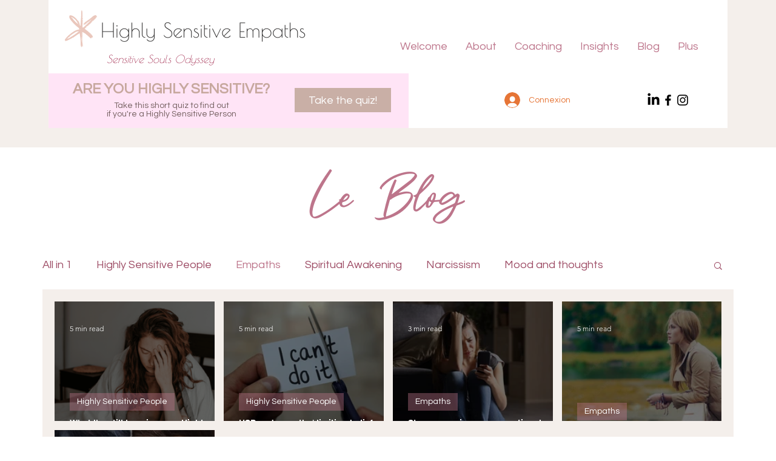

--- FILE ---
content_type: text/css; charset=utf-8
request_url: https://www.highlysensitiveempaths.com/_serverless/pro-gallery-css-v4-server/layoutCss?ver=2&id=pro-blog&items=0_900_600%7C0_1231_852%7C0_1152_768%7C0_954_694%7C0_640_360%7C0_1100_733%7C0_1620_1080%7C0_1024_683&container=551_1100_364.5_720&options=gallerySizeType:px%7CgallerySizePx:271%7CimageMargin:15%7CisRTL:false%7CgridStyle:1%7CnumberOfImagesPerRow:4%7CgalleryLayout:2%7CtitlePlacement:SHOW_ON_HOVER%7CcubeRatio:1.3333333333333333%7CcubeType:fill
body_size: -24
content:
#pro-gallery-pro-blog [data-hook="item-container"][data-idx="0"].gallery-item-container{opacity: 1 !important;display: block !important;transition: opacity .2s ease !important;top: 0px !important;left: 0px !important;right: auto !important;height: 197px !important;width: 264px !important;} #pro-gallery-pro-blog [data-hook="item-container"][data-idx="0"] .gallery-item-common-info-outer{height: 100% !important;} #pro-gallery-pro-blog [data-hook="item-container"][data-idx="0"] .gallery-item-common-info{height: 100% !important;width: 100% !important;} #pro-gallery-pro-blog [data-hook="item-container"][data-idx="0"] .gallery-item-wrapper{width: 264px !important;height: 197px !important;margin: 0 !important;} #pro-gallery-pro-blog [data-hook="item-container"][data-idx="0"] .gallery-item-content{width: 264px !important;height: 197px !important;margin: 0px 0px !important;opacity: 1 !important;} #pro-gallery-pro-blog [data-hook="item-container"][data-idx="0"] .gallery-item-hover{width: 264px !important;height: 197px !important;opacity: 1 !important;} #pro-gallery-pro-blog [data-hook="item-container"][data-idx="0"] .item-hover-flex-container{width: 264px !important;height: 197px !important;margin: 0px 0px !important;opacity: 1 !important;} #pro-gallery-pro-blog [data-hook="item-container"][data-idx="0"] .gallery-item-wrapper img{width: 100% !important;height: 100% !important;opacity: 1 !important;} #pro-gallery-pro-blog [data-hook="item-container"][data-idx="1"].gallery-item-container{opacity: 1 !important;display: block !important;transition: opacity .2s ease !important;top: 0px !important;left: 279px !important;right: auto !important;height: 197px !important;width: 264px !important;} #pro-gallery-pro-blog [data-hook="item-container"][data-idx="1"] .gallery-item-common-info-outer{height: 100% !important;} #pro-gallery-pro-blog [data-hook="item-container"][data-idx="1"] .gallery-item-common-info{height: 100% !important;width: 100% !important;} #pro-gallery-pro-blog [data-hook="item-container"][data-idx="1"] .gallery-item-wrapper{width: 264px !important;height: 197px !important;margin: 0 !important;} #pro-gallery-pro-blog [data-hook="item-container"][data-idx="1"] .gallery-item-content{width: 264px !important;height: 197px !important;margin: 0px 0px !important;opacity: 1 !important;} #pro-gallery-pro-blog [data-hook="item-container"][data-idx="1"] .gallery-item-hover{width: 264px !important;height: 197px !important;opacity: 1 !important;} #pro-gallery-pro-blog [data-hook="item-container"][data-idx="1"] .item-hover-flex-container{width: 264px !important;height: 197px !important;margin: 0px 0px !important;opacity: 1 !important;} #pro-gallery-pro-blog [data-hook="item-container"][data-idx="1"] .gallery-item-wrapper img{width: 100% !important;height: 100% !important;opacity: 1 !important;} #pro-gallery-pro-blog [data-hook="item-container"][data-idx="2"].gallery-item-container{opacity: 1 !important;display: block !important;transition: opacity .2s ease !important;top: 0px !important;left: 558px !important;right: auto !important;height: 197px !important;width: 264px !important;} #pro-gallery-pro-blog [data-hook="item-container"][data-idx="2"] .gallery-item-common-info-outer{height: 100% !important;} #pro-gallery-pro-blog [data-hook="item-container"][data-idx="2"] .gallery-item-common-info{height: 100% !important;width: 100% !important;} #pro-gallery-pro-blog [data-hook="item-container"][data-idx="2"] .gallery-item-wrapper{width: 264px !important;height: 197px !important;margin: 0 !important;} #pro-gallery-pro-blog [data-hook="item-container"][data-idx="2"] .gallery-item-content{width: 264px !important;height: 197px !important;margin: 0px 0px !important;opacity: 1 !important;} #pro-gallery-pro-blog [data-hook="item-container"][data-idx="2"] .gallery-item-hover{width: 264px !important;height: 197px !important;opacity: 1 !important;} #pro-gallery-pro-blog [data-hook="item-container"][data-idx="2"] .item-hover-flex-container{width: 264px !important;height: 197px !important;margin: 0px 0px !important;opacity: 1 !important;} #pro-gallery-pro-blog [data-hook="item-container"][data-idx="2"] .gallery-item-wrapper img{width: 100% !important;height: 100% !important;opacity: 1 !important;} #pro-gallery-pro-blog [data-hook="item-container"][data-idx="3"].gallery-item-container{opacity: 1 !important;display: block !important;transition: opacity .2s ease !important;top: 0px !important;left: 837px !important;right: auto !important;height: 197px !important;width: 263px !important;} #pro-gallery-pro-blog [data-hook="item-container"][data-idx="3"] .gallery-item-common-info-outer{height: 100% !important;} #pro-gallery-pro-blog [data-hook="item-container"][data-idx="3"] .gallery-item-common-info{height: 100% !important;width: 100% !important;} #pro-gallery-pro-blog [data-hook="item-container"][data-idx="3"] .gallery-item-wrapper{width: 263px !important;height: 197px !important;margin: 0 !important;} #pro-gallery-pro-blog [data-hook="item-container"][data-idx="3"] .gallery-item-content{width: 263px !important;height: 197px !important;margin: 0px 0px !important;opacity: 1 !important;} #pro-gallery-pro-blog [data-hook="item-container"][data-idx="3"] .gallery-item-hover{width: 263px !important;height: 197px !important;opacity: 1 !important;} #pro-gallery-pro-blog [data-hook="item-container"][data-idx="3"] .item-hover-flex-container{width: 263px !important;height: 197px !important;margin: 0px 0px !important;opacity: 1 !important;} #pro-gallery-pro-blog [data-hook="item-container"][data-idx="3"] .gallery-item-wrapper img{width: 100% !important;height: 100% !important;opacity: 1 !important;} #pro-gallery-pro-blog [data-hook="item-container"][data-idx="4"].gallery-item-container{opacity: 1 !important;display: block !important;transition: opacity .2s ease !important;top: 212px !important;left: 0px !important;right: auto !important;height: 197px !important;width: 264px !important;} #pro-gallery-pro-blog [data-hook="item-container"][data-idx="4"] .gallery-item-common-info-outer{height: 100% !important;} #pro-gallery-pro-blog [data-hook="item-container"][data-idx="4"] .gallery-item-common-info{height: 100% !important;width: 100% !important;} #pro-gallery-pro-blog [data-hook="item-container"][data-idx="4"] .gallery-item-wrapper{width: 264px !important;height: 197px !important;margin: 0 !important;} #pro-gallery-pro-blog [data-hook="item-container"][data-idx="4"] .gallery-item-content{width: 264px !important;height: 197px !important;margin: 0px 0px !important;opacity: 1 !important;} #pro-gallery-pro-blog [data-hook="item-container"][data-idx="4"] .gallery-item-hover{width: 264px !important;height: 197px !important;opacity: 1 !important;} #pro-gallery-pro-blog [data-hook="item-container"][data-idx="4"] .item-hover-flex-container{width: 264px !important;height: 197px !important;margin: 0px 0px !important;opacity: 1 !important;} #pro-gallery-pro-blog [data-hook="item-container"][data-idx="4"] .gallery-item-wrapper img{width: 100% !important;height: 100% !important;opacity: 1 !important;} #pro-gallery-pro-blog [data-hook="item-container"][data-idx="5"]{display: none !important;} #pro-gallery-pro-blog [data-hook="item-container"][data-idx="6"]{display: none !important;} #pro-gallery-pro-blog [data-hook="item-container"][data-idx="7"]{display: none !important;} #pro-gallery-pro-blog .pro-gallery-prerender{height:409.5px !important;}#pro-gallery-pro-blog {height:409.5px !important; width:1100px !important;}#pro-gallery-pro-blog .pro-gallery-margin-container {height:409.5px !important;}#pro-gallery-pro-blog .pro-gallery {height:409.5px !important; width:1100px !important;}#pro-gallery-pro-blog .pro-gallery-parent-container {height:409.5px !important; width:1115px !important;}